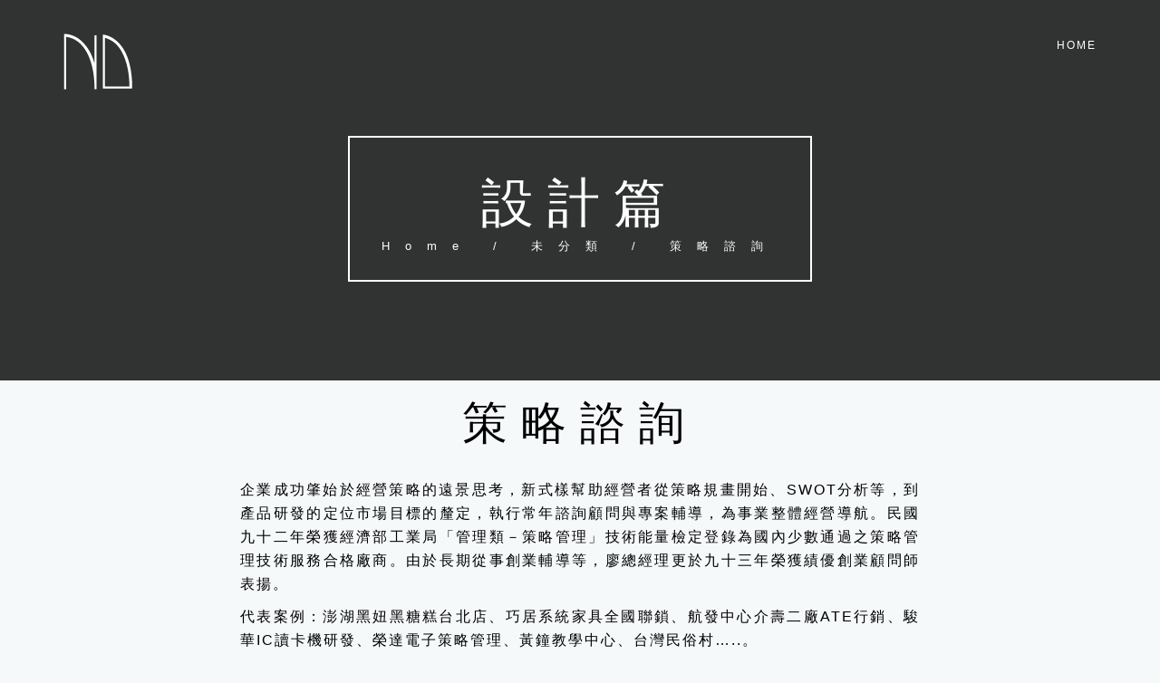

--- FILE ---
content_type: text/html; charset=UTF-8
request_url: http://design.ndsc.tw/?p=4
body_size: 30921
content:
<!DOCTYPE html>
<html lang="zh-TW">
<head>
<!-- Basic Page Needs
================================================== -->
<meta charset="UTF-8">
<meta name="viewport" content="width=device-width, initial-scale=1, maximum-scale=1">
<link rel="profile" href="http://gmpg.org/xfn/11">
<link rel="pingback" href="http://design.ndsc.tw/xmlrpc.php">
<title>策略諮詢 &#8211; 設計篇</title>
<meta name='robots' content='max-image-preview:large' />
<link rel='dns-prefetch' href='//secure.gravatar.com' />
<link rel='dns-prefetch' href='//stats.wp.com' />
<link rel='dns-prefetch' href='//v0.wordpress.com' />
<link rel='dns-prefetch' href='//i0.wp.com' />
<link rel="alternate" type="application/rss+xml" title="訂閱《設計篇》&raquo; 資訊提供" href="http://design.ndsc.tw/?feed=rss2" />
<link rel="alternate" type="application/rss+xml" title="訂閱《設計篇》&raquo; 留言的資訊提供" href="http://design.ndsc.tw/?feed=comments-rss2" />
<link rel="alternate" type="application/rss+xml" title="訂閱《設計篇 》&raquo;〈策略諮詢〉留言的資訊提供" href="http://design.ndsc.tw/?feed=rss2&#038;p=4" />
<script type="text/javascript">
/* <![CDATA[ */
window._wpemojiSettings = {"baseUrl":"https:\/\/s.w.org\/images\/core\/emoji\/14.0.0\/72x72\/","ext":".png","svgUrl":"https:\/\/s.w.org\/images\/core\/emoji\/14.0.0\/svg\/","svgExt":".svg","source":{"concatemoji":"http:\/\/design.ndsc.tw\/wp-includes\/js\/wp-emoji-release.min.js?ver=6.4.2"}};
/*! This file is auto-generated */
!function(i,n){var o,s,e;function c(e){try{var t={supportTests:e,timestamp:(new Date).valueOf()};sessionStorage.setItem(o,JSON.stringify(t))}catch(e){}}function p(e,t,n){e.clearRect(0,0,e.canvas.width,e.canvas.height),e.fillText(t,0,0);var t=new Uint32Array(e.getImageData(0,0,e.canvas.width,e.canvas.height).data),r=(e.clearRect(0,0,e.canvas.width,e.canvas.height),e.fillText(n,0,0),new Uint32Array(e.getImageData(0,0,e.canvas.width,e.canvas.height).data));return t.every(function(e,t){return e===r[t]})}function u(e,t,n){switch(t){case"flag":return n(e,"\ud83c\udff3\ufe0f\u200d\u26a7\ufe0f","\ud83c\udff3\ufe0f\u200b\u26a7\ufe0f")?!1:!n(e,"\ud83c\uddfa\ud83c\uddf3","\ud83c\uddfa\u200b\ud83c\uddf3")&&!n(e,"\ud83c\udff4\udb40\udc67\udb40\udc62\udb40\udc65\udb40\udc6e\udb40\udc67\udb40\udc7f","\ud83c\udff4\u200b\udb40\udc67\u200b\udb40\udc62\u200b\udb40\udc65\u200b\udb40\udc6e\u200b\udb40\udc67\u200b\udb40\udc7f");case"emoji":return!n(e,"\ud83e\udef1\ud83c\udffb\u200d\ud83e\udef2\ud83c\udfff","\ud83e\udef1\ud83c\udffb\u200b\ud83e\udef2\ud83c\udfff")}return!1}function f(e,t,n){var r="undefined"!=typeof WorkerGlobalScope&&self instanceof WorkerGlobalScope?new OffscreenCanvas(300,150):i.createElement("canvas"),a=r.getContext("2d",{willReadFrequently:!0}),o=(a.textBaseline="top",a.font="600 32px Arial",{});return e.forEach(function(e){o[e]=t(a,e,n)}),o}function t(e){var t=i.createElement("script");t.src=e,t.defer=!0,i.head.appendChild(t)}"undefined"!=typeof Promise&&(o="wpEmojiSettingsSupports",s=["flag","emoji"],n.supports={everything:!0,everythingExceptFlag:!0},e=new Promise(function(e){i.addEventListener("DOMContentLoaded",e,{once:!0})}),new Promise(function(t){var n=function(){try{var e=JSON.parse(sessionStorage.getItem(o));if("object"==typeof e&&"number"==typeof e.timestamp&&(new Date).valueOf()<e.timestamp+604800&&"object"==typeof e.supportTests)return e.supportTests}catch(e){}return null}();if(!n){if("undefined"!=typeof Worker&&"undefined"!=typeof OffscreenCanvas&&"undefined"!=typeof URL&&URL.createObjectURL&&"undefined"!=typeof Blob)try{var e="postMessage("+f.toString()+"("+[JSON.stringify(s),u.toString(),p.toString()].join(",")+"));",r=new Blob([e],{type:"text/javascript"}),a=new Worker(URL.createObjectURL(r),{name:"wpTestEmojiSupports"});return void(a.onmessage=function(e){c(n=e.data),a.terminate(),t(n)})}catch(e){}c(n=f(s,u,p))}t(n)}).then(function(e){for(var t in e)n.supports[t]=e[t],n.supports.everything=n.supports.everything&&n.supports[t],"flag"!==t&&(n.supports.everythingExceptFlag=n.supports.everythingExceptFlag&&n.supports[t]);n.supports.everythingExceptFlag=n.supports.everythingExceptFlag&&!n.supports.flag,n.DOMReady=!1,n.readyCallback=function(){n.DOMReady=!0}}).then(function(){return e}).then(function(){var e;n.supports.everything||(n.readyCallback(),(e=n.source||{}).concatemoji?t(e.concatemoji):e.wpemoji&&e.twemoji&&(t(e.twemoji),t(e.wpemoji)))}))}((window,document),window._wpemojiSettings);
/* ]]> */
</script>
<style id='wp-emoji-styles-inline-css' type='text/css'>

	img.wp-smiley, img.emoji {
		display: inline !important;
		border: none !important;
		box-shadow: none !important;
		height: 1em !important;
		width: 1em !important;
		margin: 0 0.07em !important;
		vertical-align: -0.1em !important;
		background: none !important;
		padding: 0 !important;
	}
</style>
<link rel='stylesheet' id='wp-block-library-css' href='http://design.ndsc.tw/wp-includes/css/dist/block-library/style.min.css?ver=6.4.2' type='text/css' media='all' />
<style id='wp-block-library-inline-css' type='text/css'>
.has-text-align-justify{text-align:justify;}
</style>
<link rel='stylesheet' id='mediaelement-css' href='http://design.ndsc.tw/wp-includes/js/mediaelement/mediaelementplayer-legacy.min.css?ver=4.2.17' type='text/css' media='all' />
<link rel='stylesheet' id='wp-mediaelement-css' href='http://design.ndsc.tw/wp-includes/js/mediaelement/wp-mediaelement.min.css?ver=6.4.2' type='text/css' media='all' />
<style id='classic-theme-styles-inline-css' type='text/css'>
/*! This file is auto-generated */
.wp-block-button__link{color:#fff;background-color:#32373c;border-radius:9999px;box-shadow:none;text-decoration:none;padding:calc(.667em + 2px) calc(1.333em + 2px);font-size:1.125em}.wp-block-file__button{background:#32373c;color:#fff;text-decoration:none}
</style>
<style id='global-styles-inline-css' type='text/css'>
body{--wp--preset--color--black: #000000;--wp--preset--color--cyan-bluish-gray: #abb8c3;--wp--preset--color--white: #ffffff;--wp--preset--color--pale-pink: #f78da7;--wp--preset--color--vivid-red: #cf2e2e;--wp--preset--color--luminous-vivid-orange: #ff6900;--wp--preset--color--luminous-vivid-amber: #fcb900;--wp--preset--color--light-green-cyan: #7bdcb5;--wp--preset--color--vivid-green-cyan: #00d084;--wp--preset--color--pale-cyan-blue: #8ed1fc;--wp--preset--color--vivid-cyan-blue: #0693e3;--wp--preset--color--vivid-purple: #9b51e0;--wp--preset--gradient--vivid-cyan-blue-to-vivid-purple: linear-gradient(135deg,rgba(6,147,227,1) 0%,rgb(155,81,224) 100%);--wp--preset--gradient--light-green-cyan-to-vivid-green-cyan: linear-gradient(135deg,rgb(122,220,180) 0%,rgb(0,208,130) 100%);--wp--preset--gradient--luminous-vivid-amber-to-luminous-vivid-orange: linear-gradient(135deg,rgba(252,185,0,1) 0%,rgba(255,105,0,1) 100%);--wp--preset--gradient--luminous-vivid-orange-to-vivid-red: linear-gradient(135deg,rgba(255,105,0,1) 0%,rgb(207,46,46) 100%);--wp--preset--gradient--very-light-gray-to-cyan-bluish-gray: linear-gradient(135deg,rgb(238,238,238) 0%,rgb(169,184,195) 100%);--wp--preset--gradient--cool-to-warm-spectrum: linear-gradient(135deg,rgb(74,234,220) 0%,rgb(151,120,209) 20%,rgb(207,42,186) 40%,rgb(238,44,130) 60%,rgb(251,105,98) 80%,rgb(254,248,76) 100%);--wp--preset--gradient--blush-light-purple: linear-gradient(135deg,rgb(255,206,236) 0%,rgb(152,150,240) 100%);--wp--preset--gradient--blush-bordeaux: linear-gradient(135deg,rgb(254,205,165) 0%,rgb(254,45,45) 50%,rgb(107,0,62) 100%);--wp--preset--gradient--luminous-dusk: linear-gradient(135deg,rgb(255,203,112) 0%,rgb(199,81,192) 50%,rgb(65,88,208) 100%);--wp--preset--gradient--pale-ocean: linear-gradient(135deg,rgb(255,245,203) 0%,rgb(182,227,212) 50%,rgb(51,167,181) 100%);--wp--preset--gradient--electric-grass: linear-gradient(135deg,rgb(202,248,128) 0%,rgb(113,206,126) 100%);--wp--preset--gradient--midnight: linear-gradient(135deg,rgb(2,3,129) 0%,rgb(40,116,252) 100%);--wp--preset--font-size--small: 13px;--wp--preset--font-size--medium: 20px;--wp--preset--font-size--large: 36px;--wp--preset--font-size--x-large: 42px;--wp--preset--spacing--20: 0.44rem;--wp--preset--spacing--30: 0.67rem;--wp--preset--spacing--40: 1rem;--wp--preset--spacing--50: 1.5rem;--wp--preset--spacing--60: 2.25rem;--wp--preset--spacing--70: 3.38rem;--wp--preset--spacing--80: 5.06rem;--wp--preset--shadow--natural: 6px 6px 9px rgba(0, 0, 0, 0.2);--wp--preset--shadow--deep: 12px 12px 50px rgba(0, 0, 0, 0.4);--wp--preset--shadow--sharp: 6px 6px 0px rgba(0, 0, 0, 0.2);--wp--preset--shadow--outlined: 6px 6px 0px -3px rgba(255, 255, 255, 1), 6px 6px rgba(0, 0, 0, 1);--wp--preset--shadow--crisp: 6px 6px 0px rgba(0, 0, 0, 1);}:where(.is-layout-flex){gap: 0.5em;}:where(.is-layout-grid){gap: 0.5em;}body .is-layout-flow > .alignleft{float: left;margin-inline-start: 0;margin-inline-end: 2em;}body .is-layout-flow > .alignright{float: right;margin-inline-start: 2em;margin-inline-end: 0;}body .is-layout-flow > .aligncenter{margin-left: auto !important;margin-right: auto !important;}body .is-layout-constrained > .alignleft{float: left;margin-inline-start: 0;margin-inline-end: 2em;}body .is-layout-constrained > .alignright{float: right;margin-inline-start: 2em;margin-inline-end: 0;}body .is-layout-constrained > .aligncenter{margin-left: auto !important;margin-right: auto !important;}body .is-layout-constrained > :where(:not(.alignleft):not(.alignright):not(.alignfull)){max-width: var(--wp--style--global--content-size);margin-left: auto !important;margin-right: auto !important;}body .is-layout-constrained > .alignwide{max-width: var(--wp--style--global--wide-size);}body .is-layout-flex{display: flex;}body .is-layout-flex{flex-wrap: wrap;align-items: center;}body .is-layout-flex > *{margin: 0;}body .is-layout-grid{display: grid;}body .is-layout-grid > *{margin: 0;}:where(.wp-block-columns.is-layout-flex){gap: 2em;}:where(.wp-block-columns.is-layout-grid){gap: 2em;}:where(.wp-block-post-template.is-layout-flex){gap: 1.25em;}:where(.wp-block-post-template.is-layout-grid){gap: 1.25em;}.has-black-color{color: var(--wp--preset--color--black) !important;}.has-cyan-bluish-gray-color{color: var(--wp--preset--color--cyan-bluish-gray) !important;}.has-white-color{color: var(--wp--preset--color--white) !important;}.has-pale-pink-color{color: var(--wp--preset--color--pale-pink) !important;}.has-vivid-red-color{color: var(--wp--preset--color--vivid-red) !important;}.has-luminous-vivid-orange-color{color: var(--wp--preset--color--luminous-vivid-orange) !important;}.has-luminous-vivid-amber-color{color: var(--wp--preset--color--luminous-vivid-amber) !important;}.has-light-green-cyan-color{color: var(--wp--preset--color--light-green-cyan) !important;}.has-vivid-green-cyan-color{color: var(--wp--preset--color--vivid-green-cyan) !important;}.has-pale-cyan-blue-color{color: var(--wp--preset--color--pale-cyan-blue) !important;}.has-vivid-cyan-blue-color{color: var(--wp--preset--color--vivid-cyan-blue) !important;}.has-vivid-purple-color{color: var(--wp--preset--color--vivid-purple) !important;}.has-black-background-color{background-color: var(--wp--preset--color--black) !important;}.has-cyan-bluish-gray-background-color{background-color: var(--wp--preset--color--cyan-bluish-gray) !important;}.has-white-background-color{background-color: var(--wp--preset--color--white) !important;}.has-pale-pink-background-color{background-color: var(--wp--preset--color--pale-pink) !important;}.has-vivid-red-background-color{background-color: var(--wp--preset--color--vivid-red) !important;}.has-luminous-vivid-orange-background-color{background-color: var(--wp--preset--color--luminous-vivid-orange) !important;}.has-luminous-vivid-amber-background-color{background-color: var(--wp--preset--color--luminous-vivid-amber) !important;}.has-light-green-cyan-background-color{background-color: var(--wp--preset--color--light-green-cyan) !important;}.has-vivid-green-cyan-background-color{background-color: var(--wp--preset--color--vivid-green-cyan) !important;}.has-pale-cyan-blue-background-color{background-color: var(--wp--preset--color--pale-cyan-blue) !important;}.has-vivid-cyan-blue-background-color{background-color: var(--wp--preset--color--vivid-cyan-blue) !important;}.has-vivid-purple-background-color{background-color: var(--wp--preset--color--vivid-purple) !important;}.has-black-border-color{border-color: var(--wp--preset--color--black) !important;}.has-cyan-bluish-gray-border-color{border-color: var(--wp--preset--color--cyan-bluish-gray) !important;}.has-white-border-color{border-color: var(--wp--preset--color--white) !important;}.has-pale-pink-border-color{border-color: var(--wp--preset--color--pale-pink) !important;}.has-vivid-red-border-color{border-color: var(--wp--preset--color--vivid-red) !important;}.has-luminous-vivid-orange-border-color{border-color: var(--wp--preset--color--luminous-vivid-orange) !important;}.has-luminous-vivid-amber-border-color{border-color: var(--wp--preset--color--luminous-vivid-amber) !important;}.has-light-green-cyan-border-color{border-color: var(--wp--preset--color--light-green-cyan) !important;}.has-vivid-green-cyan-border-color{border-color: var(--wp--preset--color--vivid-green-cyan) !important;}.has-pale-cyan-blue-border-color{border-color: var(--wp--preset--color--pale-cyan-blue) !important;}.has-vivid-cyan-blue-border-color{border-color: var(--wp--preset--color--vivid-cyan-blue) !important;}.has-vivid-purple-border-color{border-color: var(--wp--preset--color--vivid-purple) !important;}.has-vivid-cyan-blue-to-vivid-purple-gradient-background{background: var(--wp--preset--gradient--vivid-cyan-blue-to-vivid-purple) !important;}.has-light-green-cyan-to-vivid-green-cyan-gradient-background{background: var(--wp--preset--gradient--light-green-cyan-to-vivid-green-cyan) !important;}.has-luminous-vivid-amber-to-luminous-vivid-orange-gradient-background{background: var(--wp--preset--gradient--luminous-vivid-amber-to-luminous-vivid-orange) !important;}.has-luminous-vivid-orange-to-vivid-red-gradient-background{background: var(--wp--preset--gradient--luminous-vivid-orange-to-vivid-red) !important;}.has-very-light-gray-to-cyan-bluish-gray-gradient-background{background: var(--wp--preset--gradient--very-light-gray-to-cyan-bluish-gray) !important;}.has-cool-to-warm-spectrum-gradient-background{background: var(--wp--preset--gradient--cool-to-warm-spectrum) !important;}.has-blush-light-purple-gradient-background{background: var(--wp--preset--gradient--blush-light-purple) !important;}.has-blush-bordeaux-gradient-background{background: var(--wp--preset--gradient--blush-bordeaux) !important;}.has-luminous-dusk-gradient-background{background: var(--wp--preset--gradient--luminous-dusk) !important;}.has-pale-ocean-gradient-background{background: var(--wp--preset--gradient--pale-ocean) !important;}.has-electric-grass-gradient-background{background: var(--wp--preset--gradient--electric-grass) !important;}.has-midnight-gradient-background{background: var(--wp--preset--gradient--midnight) !important;}.has-small-font-size{font-size: var(--wp--preset--font-size--small) !important;}.has-medium-font-size{font-size: var(--wp--preset--font-size--medium) !important;}.has-large-font-size{font-size: var(--wp--preset--font-size--large) !important;}.has-x-large-font-size{font-size: var(--wp--preset--font-size--x-large) !important;}
.wp-block-navigation a:where(:not(.wp-element-button)){color: inherit;}
:where(.wp-block-post-template.is-layout-flex){gap: 1.25em;}:where(.wp-block-post-template.is-layout-grid){gap: 1.25em;}
:where(.wp-block-columns.is-layout-flex){gap: 2em;}:where(.wp-block-columns.is-layout-grid){gap: 2em;}
.wp-block-pullquote{font-size: 1.5em;line-height: 1.6;}
</style>
<link rel='stylesheet' id='rokophotolite_bootstrap-css' href='http://design.ndsc.tw/wp-content/themes/rokophoto-lite/css/bootstrap.css?ver=6.4.2' type='text/css' media='all' />
<link rel='stylesheet' id='rokophotolite_animate-css' href='http://design.ndsc.tw/wp-content/themes/rokophoto-lite/css/animate.css?ver=6.4.2' type='text/css' media='all' />
<link rel='stylesheet' id='rokophotolite_font_awesome-css' href='http://design.ndsc.tw/wp-content/themes/rokophoto-lite/css/font-awesome.css?ver=6.4.2' type='text/css' media='all' />
<link rel='stylesheet' id='rokophotolite_style-css' href='http://design.ndsc.tw/wp-content/themes/rokophoto-lite/style.css?ver=6.4.2' type='text/css' media='all' />
<link rel='stylesheet' id='rokophotolite_responsiveness-css' href='http://design.ndsc.tw/wp-content/themes/rokophoto-lite/css/responsiveness.css?ver=6.4.2' type='text/css' media='all' />
<link rel='stylesheet' id='jetpack_css-css' href='http://design.ndsc.tw/wp-content/plugins/jetpack/css/jetpack.css?ver=13.0' type='text/css' media='all' />
<script type="text/javascript" src="http://design.ndsc.tw/wp-content/themes/rokophoto-lite/js/modernizr.custom.js?ver=6.4.2" id="rokophotolite_modernizr-js"></script>
<script type="text/javascript" src="http://design.ndsc.tw/wp-includes/js/jquery/jquery.min.js?ver=3.7.1" id="jquery-core-js"></script>
<script type="text/javascript" src="http://design.ndsc.tw/wp-includes/js/jquery/jquery-migrate.min.js?ver=3.4.1" id="jquery-migrate-js"></script>
<link rel="https://api.w.org/" href="http://design.ndsc.tw/index.php?rest_route=/" /><link rel="alternate" type="application/json" href="http://design.ndsc.tw/index.php?rest_route=/wp/v2/posts/4" /><link rel="EditURI" type="application/rsd+xml" title="RSD" href="http://design.ndsc.tw/xmlrpc.php?rsd" />
<link rel="canonical" href="http://design.ndsc.tw/?p=4" />
<link rel='shortlink' href='https://wp.me/p6vQ8B-4' />
<link rel="alternate" type="application/json+oembed" href="http://design.ndsc.tw/index.php?rest_route=%2Foembed%2F1.0%2Fembed&#038;url=http%3A%2F%2Fdesign.ndsc.tw%2F%3Fp%3D4" />
<link rel="alternate" type="text/xml+oembed" href="http://design.ndsc.tw/index.php?rest_route=%2Foembed%2F1.0%2Fembed&#038;url=http%3A%2F%2Fdesign.ndsc.tw%2F%3Fp%3D4&#038;format=xml" />
	<style>img#wpstats{display:none}</style>
		<!--[if lt IE 9]>
<script src="http://design.ndsc.tw/wp-content/themes/rokophoto-lite/js/html5shiv.min.js"></script>
<script src="http://design.ndsc.tw/wp-content/themes/rokophoto-lite/js/respond.min.js"></script>
<![endif]-->

<!-- Jetpack Open Graph Tags -->
<meta property="og:type" content="article" />
<meta property="og:title" content="策略諮詢" />
<meta property="og:url" content="http://design.ndsc.tw/?p=4" />
<meta property="og:description" content="企業成功肇始於經營策略的遠景思考，新式樣幫助經營者從策略規畫開始、SWOT分析等，到產品研發的定位市場目標的釐..." />
<meta property="article:published_time" content="2015-07-25T13:58:34+00:00" />
<meta property="article:modified_time" content="2015-07-31T19:04:28+00:00" />
<meta property="og:site_name" content="設計篇" />
<meta property="og:image" content="https://s0.wp.com/i/blank.jpg" />
<meta property="og:image:alt" content="" />
<meta property="og:locale" content="zh_TW" />
<meta name="twitter:text:title" content="策略諮詢" />
<meta name="twitter:card" content="summary" />

<!-- End Jetpack Open Graph Tags -->
<style type="text/css" id="wp-custom-css">/*
歡迎使用自訂 CSS！

若要瞭解自訂 CSS 的運作方式，請參閱 http://wp.me/PEmnE-Bt
*/
body {
	font-family: "微軟正黑體", "Microsoft JhengHei", "Time New Roman", sans-serif !important;
}

p,h1,h2,h3,h4,h5,h6 {
	font-family: "微軟正黑體", "Microsoft JhengHei", "Time New Roman", sans-serif !important;
}

.eng {
	font-size: 16px;
	letter-spacing: 2px;
	line-height: 26px;
	text-align: left;
}

#blog h2 {
	font-size: 58px;
	letter-spacing: 15px;
}

#blog h6 {
	font-size: 13px;
	font-weight: 500;
	letter-spacing: 17px;
}

.post h2 {
	font-size: 50px;
	letter-spacing: 15px;
	margin-bottom: 33px;
}

.post p {
	font-size: 16px;
	letter-spacing: 2px;
	line-height: 26px;
	text-align: left;
}

.list-inline {
	display: none;
}</style></head>

<body class="post-template-default single single-post postid-4 single-format-standard">
    <!-- Preloader
    ================================================== -->
    <div id="preloader">
      <div id="status">&nbsp;</div>
    </div>

    <!-- Navigation
    ================================================== -->
    <nav id="site-navigation" role="navigation" class="main-navigation navbar navbar-default navbar-fixed-top">
      <div class="container">
        <!-- Brand and toggle get grouped for better mobile display -->
        <div class="navbar-header page-scroll">
          <button type="button" class="menu-toggle navbar-toggle" aria-controls="menu" aria-expanded="false">
            <span class="sr-only">Toggle Navigation</span>
            <span class="icon-bar"></span>
            <span class="icon-bar"></span>
            <span class="icon-bar"></span>              
          </button>
          <a class="navbar-brand" href="http://ndsc.tw"><img src="http://design.ndsc.tw/wp-content/uploads/2015/08/LOGO-09.png" alt="logo"></a>        </div>

            <ul class="nav navbar-nav navbar-right"><li class='menu-item'><a href="http://design.ndsc.tw/">Home</a></li></ul> 
      </div><!-- End container -->
    </nav>

    <!-- Blog
    ================================================== -->
    <section id="blog" style="background-image: url('');">
      <div class="dark-overlay vision">
        <div class="centered vision-border wow bounceIn">
                    <h2><a href="http://design.ndsc.tw/">設計篇</a></h2>
                  
	
		
		<h6>Home / <a href="http://design.ndsc.tw/?cat=1">未分類</a> / 策略諮詢</h6>

	
            </div>
      </div>
    </section>
    <!-- Blog Posts
    ================================================== -->
    <div class="blog">
        <div class="container">
            <div class="row">

            
                                                        <!-- Blog post -->
                <div class="blog-post post-4 post type-post status-publish format-standard hentry category-uncategorized" id="post-4">
                    <div class="col-lg-8 col-lg-offset-2">
                        <div class="post wow fadeIn" data-wow-duration="2s">
                            <h2><a href="http://design.ndsc.tw/?p=4">策略諮詢</a></h2>
                            <ul class="list-inline">
                                <li>Post By: <a href="http://design.ndsc.tw/?author=1" title="「ndsc」的文章" rel="author">ndsc</a></li>
                                <li>Date: <time>2015-07-25</time></li>
                                <li>Category: <a href="http://design.ndsc.tw/?cat=1" rel="category">未分類</a></li>
                                <li></li>
                            </ul>
                                                        <p>企業成功肇始於經營策略的遠景思考，新式樣幫助經營者從策略規畫開始、SWOT分析等，到產品研發的定位市場目標的釐定，執行常年諮詢顧問與專案輔導，為事業整體經營導航。民國九十二年榮獲經濟部工業局「管理類－策略管理」技術能量檢定登錄為國內少數通過之策略管理技術服務合格廠商。由於長期從事創業輔導等，廖總經理更於九十三年榮獲績優創業顧問師表揚。</p>
<p>代表案例：澎湖黑妞黑糖糕台北店、巧居系統家具全國聯鎖、航發中心介壽二廠ATE行銷、駿華IC讀卡機研發、榮達電子策略管理、黃鐘教學中心、台灣民俗村&#8230;..。</p>
<div class="eng">
Innovation no longer ensures success unless a strategy is chosen for the right reasons and after the right thinking. NDSC help the customers effectively achieve a new strategic advantage.
</div>
<p>&nbsp;</p>
                                                    </div>
                    </div>
                    <div class="clearfix"></div>
                    <div class="divider"></div>
                </div>                
            
            </div>
        </div>
    </div>

    
<section id="comments">
    <div class="container">
	
    </div>
</section><!-- #comments -->

<div id="commentform">
    <div class="container wow fadeIn"> <!-- Container -->
        <div class="row"> <!-- Row -->
            <div class="col-md-10 col-md-offset-1"> <!-- 12 column grid -->

	<div id="respond" class="comment-respond">
		<h3 id="reply-title" class="comment-reply-title">發佈留言 <small><a rel="nofollow" id="cancel-comment-reply-link" href="/?p=4#respond" style="display:none;">取消回覆</a></small></h3><form action="http://design.ndsc.tw/wp-comments-post.php" method="post" id="commentform" class="comment-form"><p class="comment-notes"><span id="email-notes">發佈留言必須填寫的電子郵件地址不會公開。</span> <span class="required-field-message">必填欄位標示為 <span class="required">*</span></span></p><div class="col-md-6 wow fadeIn comment-login"> <!-- 6 column grid right form-->
<div class="form-group"> <!-- Your message input -->
<textarea class="form-control" placeholder="Your Message" id="comment" name="comment" ></textarea>
<p class="help-block text-danger"></p>
</div>
</div> <!-- End 6 column grid right form--><div class="col-md-6">
<div class="form-group wow fadeIn"> <!-- Your name input -->
<input id="author" name="author" type="text" class="form-control" value="" placeholder="Your Name *">
<p class="help-block text-danger"></p>
</div> 
<div class="form-group wow fadeIn"> <!-- Your email input -->
<input id="email" name="email" type="email" class="form-control" value="" placeholder="Your Email *">                            
<p class="help-block text-danger"></p>
</div>
<div class="form-group wow fadeIn"> <!-- Your website. input -->
<input id="url" name="url" type="text" class="form-control" placeholder="Your Website">
</div>
</div>
<p class="comment-subscription-form"><input type="checkbox" name="subscribe_comments" id="subscribe_comments" value="subscribe" style="width: auto; -moz-appearance: checkbox; -webkit-appearance: checkbox;" /> <label class="subscribe-label" id="subscribe-label" for="subscribe_comments">用電子郵件通知我後續的迴響。</label></p><p class="comment-subscription-form"><input type="checkbox" name="subscribe_blog" id="subscribe_blog" value="subscribe" style="width: auto; -moz-appearance: checkbox; -webkit-appearance: checkbox;" /> <label class="subscribe-label" id="subscribe-blog-label" for="subscribe_blog">新文章使用電子郵件通知我。</label></p><p class="form-submit"><input name="submit" type="submit" id="submit" class="submit" value="發佈留言" /> <input type='hidden' name='comment_post_ID' value='4' id='comment_post_ID' />
<input type='hidden' name='comment_parent' id='comment_parent' value='0' />
</p><p style="display: none;"><input type="hidden" id="akismet_comment_nonce" name="akismet_comment_nonce" value="773b09af5d" /></p><p style="display: none !important;"><label>&#916;<textarea name="ak_hp_textarea" cols="45" rows="8" maxlength="100"></textarea></label><input type="hidden" id="ak_js_1" name="ak_js" value="169"/><script>document.getElementById( "ak_js_1" ).setAttribute( "value", ( new Date() ).getTime() );</script></p></form>	</div><!-- #respond -->
	
            </div>
        </div>
    </div>
</div>
    <!-- About Section
    ================================================== -->
    <section id="bsocials">
      <div class="container wow bounceIn" data-wow-delay="0.8s">
        <p> 106臺北市大安區和平東路三段49號二樓之四 </p><p>  &gt;&gt; <span class="follow"> 連絡我們 </span>  &lt;&lt; </p>        <ol class="social">
        <li><a href="#"><i class="fa fa-facebook fa-2x"></i></a></li><li><a href="#"><i class="fa fa-twitter fa-2x"></i></a></li><li><a href="#"><i class="fa fa-behance fa-2x"></i></a></li><li><a href="#"><i class="fa fa-dribbble fa-2x"></i></a></li><li><a href="#"><i class="fa fa-flickr fa-2x"></i></a></li><li><a href="#"><i class="fa fa-google-plus fa-2x"></i></a></li><li><a href="#"><i class="fa fa-instagram fa-2x"></i></a></li>        </ol>
      </div>
    </section>

    <div id="footer-nav">  <!-- Copyright notice on the bottom -->
      <span>《版權所有》新式樣國際智權事務所 © New Design Service Center <br/> <a href="https://themeisle.com/themes/rokophoto-lite/" target="_blank" rel="nofollow">RokoPhoto Lite</a>  powered by <a href="https://wordpress.org/" target="_blank" rel="nofollow"> WordPress</a></span>
    </div>

<script type="text/javascript" src="http://design.ndsc.tw/wp-content/plugins/jetpack/jetpack_vendor/automattic/jetpack-image-cdn/dist/image-cdn.js?minify=false&amp;ver=132249e245926ae3e188" id="jetpack-photon-js"></script>
<script type="text/javascript" src="http://design.ndsc.tw/wp-includes/js/comment-reply.min.js?ver=6.4.2" id="comment-reply-js" async="async" data-wp-strategy="async"></script>
<script type="text/javascript" src="http://design.ndsc.tw/wp-content/themes/rokophoto-lite/js/navigation.js?ver=20120206" id="rokophotolite_navigation-js"></script>
<script type="text/javascript" src="http://design.ndsc.tw/wp-content/themes/rokophoto-lite/js/bootstrap.js?ver=6.4.2" id="rokophotolite_bootstrap-js"></script>
<script type="text/javascript" src="http://design.ndsc.tw/wp-content/themes/rokophoto-lite/js/wow.min.js?ver=6.4.2" id="rokophotolite_wow-js"></script>
<script type="text/javascript" src="http://design.ndsc.tw/wp-content/themes/rokophoto-lite/js/SmoothScroll.js?ver=6.4.2" id="rokophotolite_smooth_scroll-js"></script>
<script type="text/javascript" src="http://design.ndsc.tw/wp-content/themes/rokophoto-lite/js/jquery.easing.min.js?ver=6.4.2" id="rokophotolite_easing-js"></script>
<script type="text/javascript" src="http://design.ndsc.tw/wp-content/themes/rokophoto-lite/js/cbpAnimatedHeader.js?ver=6.4.2" id="rokophotolite_animate_header-js"></script>
<script type="text/javascript" src="http://design.ndsc.tw/wp-content/themes/rokophoto-lite/js/classie.js?ver=6.4.2" id="rokophotolite_classie-js"></script>
<script type="text/javascript" src="http://design.ndsc.tw/wp-content/themes/rokophoto-lite/js/main.js?ver=6.4.2" id="rokophotolite_main-js"></script>
<script defer type="text/javascript" src="https://stats.wp.com/e-202603.js" id="jetpack-stats-js"></script>
<script type="text/javascript" id="jetpack-stats-js-after">
/* <![CDATA[ */
_stq = window._stq || [];
_stq.push([ "view", JSON.parse("{\"v\":\"ext\",\"blog\":\"96246605\",\"post\":\"4\",\"tz\":\"8\",\"srv\":\"design.ndsc.tw\",\"j\":\"1:13.0\"}") ]);
_stq.push([ "clickTrackerInit", "96246605", "4" ]);
/* ]]> */
</script>
<script defer type="text/javascript" src="http://design.ndsc.tw/wp-content/plugins/akismet/_inc/akismet-frontend.js?ver=1705154088" id="akismet-frontend-js"></script>

  </body>
</html>

--- FILE ---
content_type: text/css
request_url: http://design.ndsc.tw/wp-content/themes/rokophoto-lite/style.css?ver=6.4.2
body_size: 24283
content:
/*
Theme Name: RokoPhoto Lite
Theme URI: https://themeisle.com/themes/rokophoto-lite/
Author: ThemeIsle
Author URI: https://themeisle.com
Description: RokoPhoto Lite is an elegant WordPress theme for photographers, writers, and bloggers. This design focuses on your content and is perfect for an elegant blog site.
Version: 1.0.8
Tags: white, black, one-column, responsive-layout, custom-background, custom-header, custom-menu, featured-images, threaded-comments, translation-ready,photoblogging
License: GNU General Public License v2 or later
License URI: http://www.gnu.org/licenses/gpl-2.0.html
Text Domain: rokophotolite
*/

/*
CSS Style Structure
- General
- Preloader
- Navigation
- Header
- Vision/Mission
- Blog Page
- Post Page
- Call-to-action
- Social Connect
- Footer Section
=======================*/
/***********************
******* General ********
***********************/
body {
	background: #f6f9fa;
	color: #536d76;
	font-weight: 400;
	font-size: 1em;
	overflow: hidden;
	font-family: "Helvetica Neue", Helvetica, Arial, sans-serif;
	-webkit-font-smoothing: antialiased !important;
}
html{
	overflow-x: hidden;
}
*,
*:after,
*:before { box-sizing: border-box }
.clearfix:before,
.clearfix:after {
	content: '';
	display: table;
}
.clearfix:after { clear: both }
p {
	font-size: 14px;
	line-height: 1.75;
	font-family: "Helvetica Neue", Helvetica, Arial, sans-serif;
	-webkit-font-smoothing: antialiased !important;
}
p.large {
	font-size: 16px;
	padding-top: 40px;
	margin-bottom: -10px;
	font-weight: 400;
	font-family: Futura, "Trebuchet MS", Arial, sans-serif;
	letter-spacing: 2px;
}
p.small {
	font-size: 12px;
	font-weight: 300;
	margin-bottom: -10px;
	margin-top: -10px;
	font-family: Futura, "Trebuchet MS", Arial, sans-serif;
	letter-spacing: 2px;
}
p.atext {
	font-size: 12px;
	font-weight: 300;
	font-family: Futura, "Trebuchet MS", Arial, sans-serif;
	letter-spacing: 2px;
	width: 60%;
	left: 0;
	padding-top: 20px;
}
a,
a:hover,
a:focus,
a:active,
a.active { outline: 0 }
a { color: #000000 }
a:hover,
a:focus,
a:active,
a.active {
	color: #fec503;
	-webkit-transition: all ease .8s;
	-moz-transition: all ease .8s;
	transition: all ease .8s;
}
h1,
h2,
h3,
h4,
h5,
h6 {
	text-transform: uppercase;
	font-family: Futura, "Trebuchet MS", Arial, sans-serif;
	font-weight: 700;
}
h1 {
	text-transform: uppercase;
	font-family: Futura, "Trebuchet MS", Arial, sans-serif;
	font-size: 76px;
	letter-spacing: 5px;
	font-weight: 500;
	-webkit-font-smoothing: antialiased !important;
}
h2 {
	font-family: Futura, "Trebuchet MS", Arial, sans-serif;
	font-size: 30px;
	letter-spacing: 8px;
	font-weight: 500;
	text-transform: uppercase;
	-webkit-font-smoothing: antialiased !important;
}
h4 {
	font-family: Futura, "Trebuchet MS", Arial, sans-serif;
	font-size: 18px;
	letter-spacing: 6px;
	font-weight: 500;
	text-transform: uppercase;
	-webkit-font-smoothing: antialiased !important;
	line-height: 20px;
	margin-bottom: -10px;
}
h5 {
	font-family: Futura, "Trebuchet MS", Arial, sans-serif;
	font-size: 14px;
	font-weight: 400;
	letter-spacing: 5px;
	word-spacing: 10px;
	-webkit-font-smoothing: antialiased !important;
	text-transform: none;
}
h6 {
	font-family: Futura, "Trebuchet MS", Arial, sans-serif;
	font-size: 10px;
	font-weight: 600;
	-webkit-font-smoothing: antialiased !important;
	text-transform: none;
}
hr {
	height: 5px;
	border-top: 5px solid #ffffff;
	width: 90%;
	margin: 0 auto;
}

h2 a:hover {
	text-decoration: none;
}

.avatar {
	float: left;
	margin-right: 25px;
}

.alignleft .avatar {
	margin-right: 24px;
	margin-right: 2.4rem;
}

.alignright .avatar {
	margin-left: 24px;
	margin-left: 2.4rem;
}

.search-form input[type="submit"] {
	border: 0;
	clip: rect(0, 0, 0, 0);
	height: 1px;
	margin: -1px;
	padding: 0;
	position: absolute;
	width: 1px;
}

.sticky {
}

img.centered,
.aligncenter {
	display: block;
	margin: 0 auto 24px;
	margin: 0 auto 2.4rem;
}

img.alignnone {
	margin-bottom: 12px;
	margin-bottom: 1.2rem;
}

.alignleft {
	float: left;
	text-align: left;
}

.alignright {
	float: right;
	text-align: right;
}

img.alignleft,
.wp-caption.alignleft {
	margin: 0 24px 24px 0;
	margin: 0 2.4rem 2.4rem 0;
}

img.alignright,
.wp-caption.alignright {
	margin: 0 0 24px 24px;
	margin: 0 0 2.4rem 2.4rem;
}

.wp-caption-text {
	font-size: 14px;
	font-size: 1.4rem;
	font-weight: 700;
	text-align: center;
}

.gallery-caption {
}

.bypostauthor {
}
/**************************
******** Preloader ********
**************************/
#preloader {
	position: fixed;
	top: 0;
	left: 0;
	right: 0;
	bottom: 0;
	background-color: #fff; /* change if the mask should have another color then white */
	z-index: 9999; /* makes sure it stays on top */
}
#status {
	width: 100%;
	height: 400px;
	position: absolute;
	left: 0%; /* centers the loading animation horizontally one the screen */
	top: 15%; /* centers the loading animation vertically one the screen */
	background-image: url('./img/loading.gif'); /* path to your loading animation */
	background-repeat: no-repeat;
	background-position: center;
	/*margin: -100px 0 0 -100px; */ /* is width and height divided by two */
}
/**************************
******* Navigation ********
**************************/
.main-navigation {
	clear: both;
	display: block;
	float: left;
	width: 100%;
}

.main-navigation ul {
	list-style: none;
	margin: 0;
	padding-left: 0;
}

.main-navigation li {
	float: left;
	position: relative;
}

.main-navigation a {
	display: block;
	text-decoration: none;
}

.main-navigation ul ul {
	float: left;
	position: absolute;
	left: -999em;
	z-index: 99999;
	text-align:left;
}

.main-navigation ul ul ul {
	left: -999em;
	top: 0;
}

.main-navigation ul ul a {
	width: 200px;
	padding: 5px 14px;
}

.main-navigation ul ul li {

}

.main-navigation li:hover > a {
}

.main-navigation ul ul :hover > a {
}

.main-navigation ul ul a:hover {
}

.main-navigation ul li:hover > ul {
	left: auto;
}

.main-navigation ul ul li:hover > ul {
	left: 100%;
}

.main-navigation .current_page_item > a,
.main-navigation .current-menu-item > a,
.main-navigation .current_page_ancestor > a {
}

/* Small menu. */
.menu-toggle {
	display: none;
}

@media screen and (max-width: 600px) {
	.main-navigation {
		position:absolute;
	}
	.menu-toggle,
	.main-navigation.toggled .nav-menu {
		display: block;
	}

	.main-navigation ul {
		display: none;
		text-align:left;
	}
	.main-navigation ul li {
		width: 100%;
	}
	.main-navigation ul ul, .main-navigation ul ul ul {
		display:block;
		position:relative;
		text-align:left;
		left: auto;
		padding-left:20px;
	}
	.main-navigation ul ul a{
		width: auto !important;
	}
	.main-navigation ul ul li:hover > ul {
		left: auto;
	}
}

.navbar-default.navbar-shrink ul ul {
	background-color: #222;
}

.navbar-default {
	border-color: transparent;
	background-color: #222;
	text-align: center;
}
.navbar-default .navbar-brand img {
	color: rgba(254, 209, 54, 0);
	margin-top: -10px;
}
.navbar-default .navbar-brand:hover,
.navbar-default .navbar-brand:focus,
.navbar-default .navbar-brand:active,
.navbar-default .navbar-brand.active { color: #fec503 }
.navbar-default .navbar-collapse { border-color: rgba(255,255,255,.02) }
.navbar-default .navbar-toggle {
	border-color: #fed136;
	background-color: transparent;
}
.navbar-toggle {
	position: relative;
	float: right;
	padding: 9px 10px;
	margin-top: 8px;
	margin-right: 15px;
	margin-bottom: 8px;
	background-color: transparent;
	background-image: none;
	border: 1px solid transparent;
	border-radius: 0px;
}
.navbar-default .navbar-toggle .icon-bar { background-color: #ffffff }
.navbar-default .navbar-toggle .navbar-brand {
	height: 55px;
	width: 55px;
	margin-top: -15px;
}
.navbar-default .navbar-toggle:hover,
.navbar-default .navbar-toggle:focus { background-color: #fed136 }
.navbar-default .nav li a {
	text-transform: uppercase;
	font-family: Futura, "Trebuchet MS", Arial, sans-serif;
	font-size: 12px;
	letter-spacing: 2px;
	font-weight: 500;
	color: #fff;
}
.navbar-default .nav li a:hover,
.navbar-default .nav li a:focus {
	outline: 0;
	color: #fed136;
}
.navbar-default .navbar-nav>.active>a {
	border-radius: 0;
	color: #fec503;
	background-color: transparent !important;
}
.navbar-default .navbar-nav>.active>a:hover,
.navbar-default .navbar-nav>.active>a:focus {
	color: #fec503;
	background-color: transparent !important;
}
@media (min-width:768px) { 
	.navbar-default {
		padding: 25px 0;
		border: 0;
		background-color: transparent;
		-webkit-transition: padding .3s;
		-moz-transition: padding .3s;
		transition: padding .3s;
	}
	.navbar-default .navbar-nav>.active>a { border-radius: 3px }
	.navbar-default.navbar-shrink {
		padding: 10px 0;
		background-color: #222;
	}
	.navbar-default.navbar-shrink .navbar-brand img {
		height: 55px;
		width: 55px;
		margin-top: -15px;
		-webkit-transition: padding .3s;
		-moz-transition: padding .3s;
		transition: padding .3s;
	}
}
/**************************
********** Header *********
**************************/
.carousel-caption {
	padding-bottom: 30px;
	top: 0;
	left: 0;
	right: 0;
    display: table;
    overflow: hidden;
    width: 100%;
    height: 776px;
}
.carousel-caption .content {
    display: table-cell;
    vertical-align: middle;
    background: none;
}
.text {
	margin-left: 20%;
	margin-right: 20%;
}
.content {
	background: rgba(0, 0, 0, 0.20);
	padding: 40px;
	z-index: -1;
}
.post-content {
	text-align: justify;    font-size: 14px;
}
.carousel-fade .item {
	-webkit-transition: opacity 1s;
	-moz-transition: opacity 1s;
	-ms-transition: opacity 1s;
	-o-transition: opacity 1s;
	transition: opacity 1s;
}

.carousel-control:hover, 
.carousel-control:focus {
color: #fec503;
text-decoration: none;
filter: alpha(opacity=90);
outline: 0;
opacity: .9;
}

.img-responsive,
.thumbnail > img,
.thumbnail a > img,
.carousel-inner > .item > img,
.carousel-inner > .item > a > img {
	display: block;
	width: 100%;
	height: 100%;
}
.carousel-fade .active.left,
.carousel-fade .active.right {
	left: 0;
	opacity: 0;
	z-index: 2;
}
.carousel-control.right,
.carousel-control.left {
    top: 50%;
    background-image: none;
    width: 78px;
    height: 78px;
}
.carousel-control.right img,
.carousel-control.left img {
    margin-top: -57%;
}
.carousel-control.right {
    right: 20px;
}
.carousel-control.left {
    left: 20px;
}
.carousel-caption {
    display: table; 
    overflow: hidden;
}
.carousel-caption h1 {
    margin: 0;
}
.carousel-caption .content {
    padding: 0;
}
.carousel-content-wrap {
    background: rgba(0, 0, 0, 0.20);
    padding: 15px 0 20px;
}
.carousel-fade .next,
.carousel-fade .prev {
	left: 0;
	opacity: 1;
	z-index: 1;
}
.carousel-control {
	position: absolute;
	top: 0;
	bottom: 0;
	left: 0;
	width: 15%;
	font-size: 20px;
	color: #fff;
	text-align: center;
	text-shadow: 0 1px 2px rgba(0,0,0,.6);
	opacity: .5;
	z-index: 100;
}
.slider-item-wrap {
    width: 100%;
    height: 776px;
    background-position: top center;
    background-size: cover;
    display: block;
}
/**************************
***** Vision/Mission ******
**************************/
.carousel-indicators {
	position: absolute;
	bottom: 30px;
	left: 50%;
	z-index: 15;
	width: 60%;
	padding-left: 0;
	margin-left: -30%;
	text-align: center;
	list-style: none;
}
.carousel-indicators li {
	display: inline-block;
	width: 30px;
	height: 10px;
	text-indent: -999px;
	cursor: pointer;
	background-color: #000;
	background-color: rgba(0, 0, 0, 0);
	border: 1px solid #fec503;
	border-radius: 0px;
	padding: 0 20px;
}
.carousel-indicators .active {
	width: 30px;
	height: 12px;
	margin: 0;
	background-color: #fec503;
}
#vision {
    background-repeat: no-repeat;
    background-size: cover;
}
.dark-overlay {
	background: rgba(0, 0, 0, 0.8);
	height: 420px;
	padding-top: 150px;
}
.light-overlay {
	background: rgba(255, 255, 255, 0.8);
	height: 160px;
	padding-top: 30px;
}
.ptitle {
	color: #535353;
	text-align: center;
}
.vision {
	text-align: center;
	color: #ffffff;
}
.vision-border a {
	color: #ffffff;
}
.vision-border:hover > h2,
.vision-border:hover {
	color: #fec503;
	border-color: #fec503;
	-webkit-transition: all 1s;
	-moz-transition: all 1s;
	transition: all 1s;
}
.vision-border:hover>h4,
.vision-border:hover>h6 { color: #ffffff }
.vision div.vision-border { padding: 20px }
.vision-border {
	padding: 5px 10px;
	border: 2px solid #ffffff;
	width: 40%;
}
.centered {
	margin: auto;
}
@font-face {
	font-weight: normal;
	font-style: normal;
	font-family: 'feathericons';
	src: url('./fonts/feathericons/feathericons.eot?-8is7zf');
	src: url('./fonts/feathericons/feathericons.eot?#iefix-8is7zf') format('embedded-opentype'), url('./fonts/feathericons/feathericons.woff?-8is7zf') format('woff'), url('./fonts/feathericons/feathericons.ttf?-8is7zf') format('truetype'), url('../fonts/feathericons/feathericons.svg?-8is7zf#feathericons') format('svg');
}

/**************************
********** Blog ***********
**************************/
#blog {
	background-repeat: no-repeat;
	background-size: cover;
	height: 420px;
	position: relative;
	float: left;
	width: 100%;
}
.dark-overlay {
	background: rgba(0, 0, 0, 0.8);
	height: 420px;
	padding-top: 150px;
	color: #ffffff;
}
div.blog {
	text-align: center;
	padding-bottom: 100px;
	color: #000000;
}
.blog-border:hover > h2,
.blog-border:hover {
	color: #fec503;
	border-color: #fec503;
	-webkit-transition: all 1s;
	-moz-transition: all 1s;
	transition: all 1s;
}
.blog-border:hover>h4,
.blog-border:hover>h6 { color: #ffffff }
.blog div.blog-border { padding: 20px }
.blog-border {
	padding: 5px 10px;
	border: 2px solid #ffffff;
}
.blog .post img {
	padding-top: 40px;
	padding-bottom: 40px;
	max-width: 100%;
	height: auto;
	margin-left: 0px;
}
.blog-posts, .blog-post { margin-top: 100px }
.blog-post .post p { text-align: justify; }
.divider {
	width: 100%;
	height: 5px;
	padding-top: 80px;
	border-bottom: 2px dashed #000000;
	position: relative;
}
.pagination .page-numbers.current {
	color: #000000;
	background-color: #fec503;
	border-color: #777;
}
.pagination .page-numbers.prev {
	margin-left: 0;
	border-top-left-radius: 4px;
	border-bottom-left-radius: 4px;
}
.pagination .page-numbers.next {
	border-top-right-radius: 4px;
	border-bottom-right-radius: 4px;
}
.pagination { padding-top: 80px }
.pagination > li > a,
.pagination > li > span,
.pagination  > a,
.pagination  > span {
	position: relative;
	float: left;
	padding: 6px 12px;
	margin-left: -1px;
	font-size: 14px;
	line-height: 1.42857143;
	color: #000000;
	text-decoration: none;
	background-color: #fff;
	border: 1px solid #777;
}
.pagination > li > a:hover,
.pagination > li > span:hover,
.pagination > li > a:focus,
.pagination > li > span:focus,
.pagination  > a:hover,
.pagination  > span:hover,
.pagination  > a:focus,
.pagination  > span:focus,
.pagination > .active > a,
.pagination > .active > a:hover {
	color: #000000;
	background-color: #fec503;
	border-color: #777;
}


.clearfix:after {
	content: "";
	display: table;
	clear: both;
}
#bsocials {
	background-color: #000000;
	height: auto;
	min-height: 275px;
	max-height: 500px;
	padding-top: 70px;
	padding-bottom: 40px;
	text-align: center;
}
#bsocials p {
	font-family: Futura, "Trebuchet MS", Arial, sans-serif;
	letter-spacing: 2px;
	color: #ffffff;
	text-transform: none;
	-webkit-font-smoothing: antialiased !important;
}
#bsocials span.follow {
	font-family: Futura, "Trebuchet MS", Arial, sans-serif;
	font-size: 30px;
	letter-spacing: 8px;
	font-weight: 500;
	color: #ffffff;
	text-transform: uppercase;
	-webkit-font-smoothing: antialiased !important;
	border: 1px solid #ffffff;
	width: 280px;
	padding: 5px;
}
#bsocials p span {
	display: inline-block;
	vertical-align: middle;
}
#bsocials span.follow:hover {
	border: 1px solid #fec503;
	color: #fec503;
	-webkit-transition: all ease .8s;
	-moz-transition: all ease .8s;
	transition: all ease .8s;
}
#bsocials a { color: #ffffff }
#bsocials a:hover {
	color: #fec503;
	-webkit-transition: all ease .8s;
	-moz-transition: all ease .8s;
	transition: all ease .8s;
}
/**************************
*** Single Blog Section ***
**************************/
.breadcrumb {
	padding: 0;
	margin-bottom: 0;
	border-radius: 0;
}
ol.breadcrumb {
	text-align: center;
	font-size: 14px;
	background: none;
}
ol.breadcrumb a { color: #ffffff }
.breadcrumb > .active { color: #fec503 }
#comments {
	padding-bottom: 60px;
	color: #000000;
}
.comment-text {
	font-size: 14px;
	text-transform: uppercase;
}
.center { text-align: center }
.add-bottom { padding-bottom: 80px }
.comment-container td {
	padding-top: 50px;
	padding-bottom: 20px;
	border-top: 1px solid #e5e5e5;
}
a.btn.pull-right {
	font-size: 12px;
	font-weight: 500;
	border: 1px dotted;
	padding: 2px 15px;
}
a.btn.pull-right:hover {
	font-size: 12px;
	font-weight: 500;
	border: 1px dotted #fec503;
	padding: 2px 15px;
	color: #fec503;
}
.commentlist > li:first-child > .comment-container td {
	padding-top: 0;
	border: none;
}
.comment-author {
	font-weight: 600;
	margin-right: 25px;
	font-size: 12px;
	font-style: italic;
}
#commentform {
	text-align: center;
	padding-bottom: 40px;
}
#commentform h4 {
	color: #000000;
	padding-bottom: 40px;
}
.comment-date {
	color: #999;
	font-size: 12px;
}
#commentform .form-group { margin-bottom: 25px }
#commentform .form-group input,
#commentform .form-group textarea { padding: 20px }
#commentform .form-group input.form-control { height: auto }
#commentform .form-group textarea.form-control { height: 236px }
#commentform .form-control:focus {
	border-color: #fec503;
	box-shadow: none;
}
#commentform::-webkit-input-placeholder {
	text-transform: uppercase;
	font-family: Montserrat,"Helvetica Neue",Helvetica,Arial,sans-serif;
	font-weight: 700;
	color: #bbb;
}
#commentform:-moz-placeholder {
	text-transform: uppercase;
	font-family: Montserrat,"Helvetica Neue",Helvetica,Arial,sans-serif;
	font-weight: 700;
	color: #bbb;
}
#commentform::-moz-placeholder {
	text-transform: uppercase;
	font-family: Montserrat,"Helvetica Neue",Helvetica,Arial,sans-serif;
	font-weight: 700;
	color: #bbb;
}
#commentform:-ms-input-placeholder {
	text-transform: uppercase;
	font-family: Montserrat,"Helvetica Neue",Helvetica,Arial,sans-serif;
	font-weight: 700;
	color: #bbb;
}
#commentform .text-danger { color: #fec503 }
.form-submit .submit {
	font-family: Futura, "Trebuchet MS", Arial, sans-serif;
	font-size: 16px;
	width: 180px;
	line-height: 10px;
	text-transform: uppercase;
	border: 1px solid #000000;
	color: #000000;
	padding: 15px;
	margin: 0 auto;
	-webkit-font-smoothing: antialiased !important;
	background: transparent;
	border-radius: 0px;
}
#commentform .form-control { color: #000000 }
#commentform .alert-danger {
	color: #000000;
	border-color: #c6c6c6;
}
.commentlist ul {
	list-style: none;
	padding: 0;
	margin-left: 70px;
}
#comments { margin-top: -20px }
#comments .entry-comments {
	float: none;
	display: inline-block;
	font-weight: 400;
	line-height: 1.42857143;
	text-transform: uppercase;
	margin-bottom: 70px;
}
.commentlist {
	list-style: none;
	padding: 0;
	margin-bottom: 40px;
	border-bottom: 1px solid #e5e5e5;
}
.commentlist td { vertical-align: top }
.commentlist p { margin-bottom: 20px }
.comment-container td {
	padding-top: 50px;
	padding-bottom: 50px;
	border-top: 1px solid #e5e5e5;
}
.commentlist > li:first-child > .comment-container td {
	padding-top: 0;
	border: none;
}
.comment-avatar {
	width: 70px;
	padding-right: 20px;
}
.comment-avatar img { border-radius: 0px }
.comment-header { margin-bottom: 10px }
.comment-author {
	font-weight: 400;
	margin-right: 15px;
}
.comment-date { color: #999 }
.comment-body { clear: both }
a.comment-reply-link {
	color: #000;
	font-size: 12px;
	font-weight: 500;
	padding: 2px 15px;
	float: right !important;
	font-weight: normal;
	line-height: 1.42857;
	text-align: center;
	white-space: nowrap;
	vertical-align: middle;
	cursor: pointer;
	-moz-user-select: none;
	background-image: none;
	border: 1px dotted #000;
	border-radius: 4px;
}

a.comment-reply-link:hover {
	font-size: 12px;
	font-weight: 500;
	border: 1px dotted #FEC503;
	padding: 2px 15px;
	color: #FEC503;
}

table.comment-container {
	width: 100%;
}

.comment-reply-title {
	text-align: center;
}

#commentform .form-group textarea {
	width: 100%;
}
/**************************
***** Social Connect ******
**************************/
#socials {
	background-color: #ffffff;
	height: auto;
	min-height: 275px;
	max-height: 500px;
	padding-top: 70px;
	padding-bottom: 40px;
	text-align: center;
}
#socials p {
	font-family: Futura, "Trebuchet MS", Arial, sans-serif;
	letter-spacing: 2px;
	color: #000000;
	text-transform: none;
	-webkit-font-smoothing: antialiased !important;
}
#socials span.follow {
	font-family: Futura, "Trebuchet MS", Arial, sans-serif;
	font-size: 30px;
	letter-spacing: 8px;
	font-weight: 500;
	color: #000000;
	text-transform: uppercase;
	-webkit-font-smoothing: antialiased !important;
	border: 1px solid #000000;
	width: 280px;
	padding: 5px;
}
#socials p span {
	display: inline-block;
	vertical-align: middle;
}
#socials span.follow:hover {
	border: 1px solid #fec503;
	color: #fec503;
	-webkit-transition: all ease .8s;
	-moz-transition: all ease .8s;
	transition: all ease .8s;
}
#socials span {
	font-size: 14px;
	color: #000000;
}
ol.social li {
	display: inline-block;
	list-style-type: disc;
	-webkit-margin-before: 1em;
	-webkit-margin-after: 1em;
	-webkit-margin-start: 0px;
	-webkit-margin-end: 0px;
	-webkit-padding-start: 0px;
	-moz-padding-start: 0px;
	padding: 0 10px;
	color: #000000;
}
ol {
	display: block;
	list-style-type: decimal;
	-webkit-margin-before: 1em;
	-webkit-margin-after: 1em;
	-webkit-margin-start: 0px;
	-webkit-margin-end: 0px;
	-webkit-padding-start: 0px;
	-moz-padding-start: 0px;
}
/**************************
***** Button *****
**************************/
input[type=text],
input[type=password],
input[type=email],
textarea {
	height: 40px;
	padding: 6px 12px;
	font-size: 14px;
	line-height: 1.42857;
	color: #000;
	background-color: rgba(255, 255, 255, 0) !important;
	background-image: none;
	border: 1px solid #CCC;
	border-radius: 0px;
	box-shadow: 0px 1px 1px rgba(0, 0, 0, 0.075) inset;
	transition: border-color 0.15s ease-in-out 0s, box-shadow 0.15s ease-in-out 0s;
}

html input[type="button"],
input[type="reset"],
input[type="submit"] {
	font-family: Futura,"Trebuchet MS",Arial,sans-serif;
	font-size: 16px;
	width: 180px;
	line-height: 10px;
	text-transform: uppercase;
	border: 1px solid #FFF;
	color: #FFF;
	padding: 15px;
	margin: 0px auto;
	background: #000;
	border-radius: 0px;
}

label {
	font-size: 16px;
	font-family: Futura,"Trebuchet MS",Arial,sans-serif;
}
.btn-primary {
	color: #FFFFFF;
	background-color: #000000;
	border-color: rgba(255, 186, 0, 0);
	border-radius: 0px;
	font-family: Futura, "Trebuchet MS", Arial, sans-serif;
	letter-spacing: 2px;
	font-size: 18px;
	font-weight: normal;
}
.btn-primary:hover,
.btn-primary:focus,
.btn-primary:active,
.btn-primary.active,
.open > .dropdown-toggle.btn-primary {
	color: #fff;
	background-color: #FFBE00;
	border-color: #FFD000;
}
/**************************
***** Footer Section ******
**************************/
#footer {
	background-color: #000000;
	background-repeat: no-repeat;
	background-attachment: fixed;
	height: auto;
	min-height: 320px;
	max-height: 1000px;
	text-align: center;
	padding-top: 5%;
	padding-bottom: 2%;
}
#footer h2 {
	font-family: Futura, "Trebuchet MS", Arial, sans-serif;
	font-size: 46px;
	width: 480px;
	line-height: 30px;
	text-transform: uppercase;
	border: 2px solid #ffffff;
	color: #ffffff;
	padding: 20px;
	margin: 0 auto;
	-webkit-font-smoothing: antialiased !important;
}
#footer h2:hover {
	border: 2px solid #fec503;
	color: #fec503;
	-webkit-transition: all ease .8s;
	-moz-transition: all ease .8s;
	transition: all ease .8s;
}
#footer p {
	font-family: Futura, "Trebuchet MS", Arial, sans-serif;
	letter-spacing: 2px;
	color: #ffffff;
	line-height: 10px;
	text-transform: none;
	-webkit-font-smoothing: antialiased !important;
}
#footer-nav {
	font-family: Futura, "Trebuchet MS", Arial, sans-serif;
	letter-spacing: 2px;
	padding-top: 45px;
	background-color: #161616;
	height: 95px;
	color: #ffffff;
	font-size: 10px;
	text-align: center;
}
#footer-nav a {
	color: #ffffff;
}


--- FILE ---
content_type: application/javascript
request_url: http://design.ndsc.tw/wp-content/themes/rokophoto-lite/js/main.js?ver=6.4.2
body_size: 1635
content:
// Hello.
//
// This is The Scripts used for Awesome Photography/Portfolio Template
//
//

function main() {

(function () {
   'use strict';

   //Page Loader
        //<![CDATA[
      jQuery(window).load(function() { // makes sure the whole site is loaded
        jQuery('#status').fadeOut(); // will first fade out the loading animation
        jQuery('#preloader').delay(350).fadeOut('slow'); // will fade out the white DIV that covers the website.
        jQuery('body').delay(350).css({'overflow':'visible'});
      });
      //]]>
      
   // Contact form toggle hide/show
	jQuery(document).ready(function(){
      jQuery("#show").click(function(){
        jQuery("#contact").slideToggle("slow,swing");
      });
    });

    // Wow animation
      new WOW().init();

    // Header/Vision carousel slider
      jQuery('.carousel').carousel({
        interval: 3000
      });

    // jQuery for page scrolling feature - requires jQuery Easing plugin
      jQuery(function() {
        jQuery('a.page-scroll').bind('click', function(event) {
          var $anchor = $(this);
          jQuery('html, body').stop().animate({
            scrollTop: jQuery($anchor.attr('href')).offset().top
            }, 1500, 'easeInOutExpo');
          event.preventDefault();
        });
      });

    // Highlight the top nav as scrolling occurs
      jQuery('body').scrollspy({
          target: '.navbar-fixed-top'
      });

    // Closes the Responsive Menu on Menu Item Click
      jQuery('.navbar-collapse ul li a').click(function() {
          jQuery('.navbar-toggle:visible').click();
      });

}());

}
main();